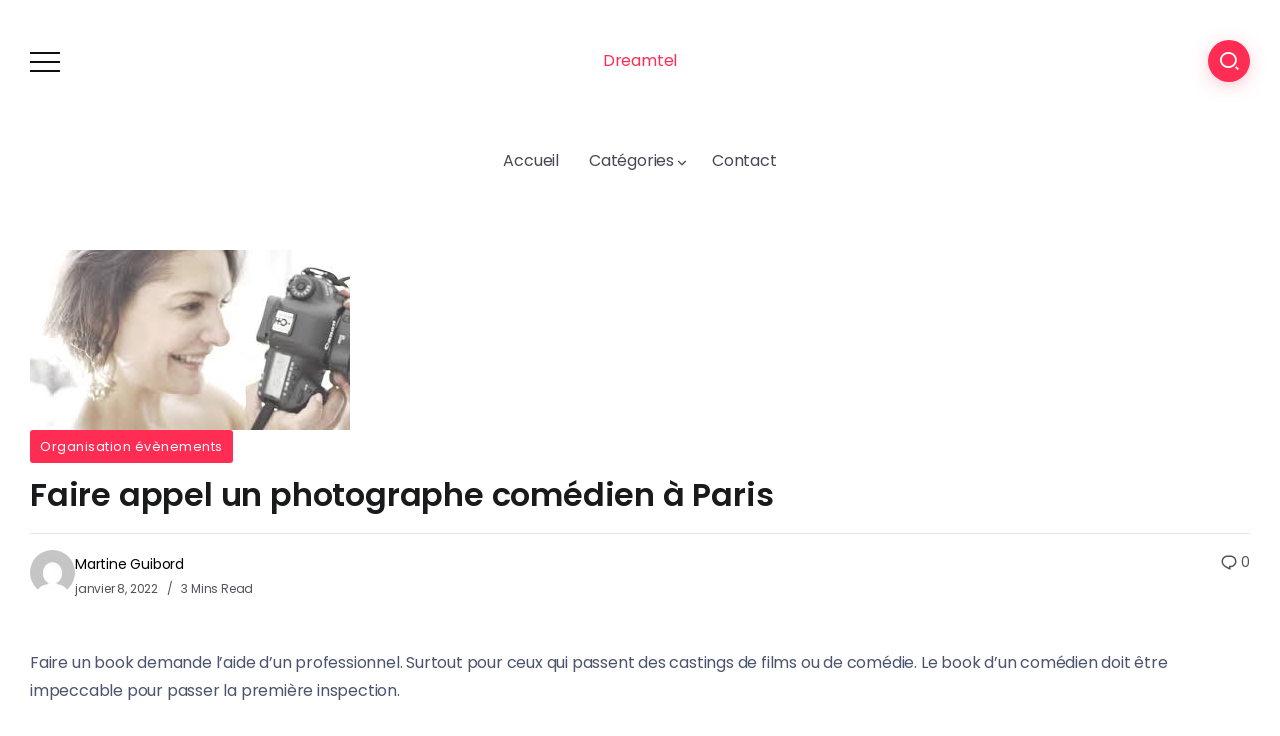

--- FILE ---
content_type: text/html; charset=UTF-8
request_url: https://www.dreamtel.fr/faire-appel-un-photographe-comedien-a-paris/
body_size: 9711
content:
<!DOCTYPE html>
<html lang="fr-FR">
<head>
	<!-- Google tag (gtag.js) -->
<script async src="https://www.googletagmanager.com/gtag/js?id=G-9N4V1K4VYX"></script>
<script>
  window.dataLayer = window.dataLayer || [];
  function gtag(){dataLayer.push(arguments);}
  gtag('js', new Date());

  gtag('config', 'G-9N4V1K4VYX');
</script>
<script async src="//pagead2.googlesyndication.com/pagead/js/adsbygoogle.js"></script>
<script>
     (adsbygoogle = window.adsbygoogle || []).push({
          google_ad_client: "ca-pub-1637870580040357",
          enable_page_level_ads: true
     });
</script>

	<meta charset="UTF-8">
    <meta name="viewport" content="width=device-width, initial-scale=1">
	<link rel="profile" href="https://gmpg.org/xfn/11">
	
	<title>Le travail d’un photographe comédien à Paris</title>
<meta name='robots' content='max-image-preview:large' />
	<style>img:is([sizes="auto" i], [sizes^="auto," i]) { contain-intrinsic-size: 3000px 1500px }</style>
	<link rel='dns-prefetch' href='//fonts.googleapis.com' />
<link rel="alternate" type="application/rss+xml" title="Dreamtel &raquo; Flux" href="https://www.dreamtel.fr/feed/" />
<link rel="alternate" type="application/rss+xml" title="Dreamtel &raquo; Flux des commentaires" href="https://www.dreamtel.fr/comments/feed/" />
<script>
window._wpemojiSettings = {"baseUrl":"https:\/\/s.w.org\/images\/core\/emoji\/16.0.1\/72x72\/","ext":".png","svgUrl":"https:\/\/s.w.org\/images\/core\/emoji\/16.0.1\/svg\/","svgExt":".svg","source":{"concatemoji":"https:\/\/www.dreamtel.fr\/wp-includes\/js\/wp-emoji-release.min.js?ver=63271442356524b08367f482a8db8fc2"}};
/*! This file is auto-generated */
!function(s,n){var o,i,e;function c(e){try{var t={supportTests:e,timestamp:(new Date).valueOf()};sessionStorage.setItem(o,JSON.stringify(t))}catch(e){}}function p(e,t,n){e.clearRect(0,0,e.canvas.width,e.canvas.height),e.fillText(t,0,0);var t=new Uint32Array(e.getImageData(0,0,e.canvas.width,e.canvas.height).data),a=(e.clearRect(0,0,e.canvas.width,e.canvas.height),e.fillText(n,0,0),new Uint32Array(e.getImageData(0,0,e.canvas.width,e.canvas.height).data));return t.every(function(e,t){return e===a[t]})}function u(e,t){e.clearRect(0,0,e.canvas.width,e.canvas.height),e.fillText(t,0,0);for(var n=e.getImageData(16,16,1,1),a=0;a<n.data.length;a++)if(0!==n.data[a])return!1;return!0}function f(e,t,n,a){switch(t){case"flag":return n(e,"\ud83c\udff3\ufe0f\u200d\u26a7\ufe0f","\ud83c\udff3\ufe0f\u200b\u26a7\ufe0f")?!1:!n(e,"\ud83c\udde8\ud83c\uddf6","\ud83c\udde8\u200b\ud83c\uddf6")&&!n(e,"\ud83c\udff4\udb40\udc67\udb40\udc62\udb40\udc65\udb40\udc6e\udb40\udc67\udb40\udc7f","\ud83c\udff4\u200b\udb40\udc67\u200b\udb40\udc62\u200b\udb40\udc65\u200b\udb40\udc6e\u200b\udb40\udc67\u200b\udb40\udc7f");case"emoji":return!a(e,"\ud83e\udedf")}return!1}function g(e,t,n,a){var r="undefined"!=typeof WorkerGlobalScope&&self instanceof WorkerGlobalScope?new OffscreenCanvas(300,150):s.createElement("canvas"),o=r.getContext("2d",{willReadFrequently:!0}),i=(o.textBaseline="top",o.font="600 32px Arial",{});return e.forEach(function(e){i[e]=t(o,e,n,a)}),i}function t(e){var t=s.createElement("script");t.src=e,t.defer=!0,s.head.appendChild(t)}"undefined"!=typeof Promise&&(o="wpEmojiSettingsSupports",i=["flag","emoji"],n.supports={everything:!0,everythingExceptFlag:!0},e=new Promise(function(e){s.addEventListener("DOMContentLoaded",e,{once:!0})}),new Promise(function(t){var n=function(){try{var e=JSON.parse(sessionStorage.getItem(o));if("object"==typeof e&&"number"==typeof e.timestamp&&(new Date).valueOf()<e.timestamp+604800&&"object"==typeof e.supportTests)return e.supportTests}catch(e){}return null}();if(!n){if("undefined"!=typeof Worker&&"undefined"!=typeof OffscreenCanvas&&"undefined"!=typeof URL&&URL.createObjectURL&&"undefined"!=typeof Blob)try{var e="postMessage("+g.toString()+"("+[JSON.stringify(i),f.toString(),p.toString(),u.toString()].join(",")+"));",a=new Blob([e],{type:"text/javascript"}),r=new Worker(URL.createObjectURL(a),{name:"wpTestEmojiSupports"});return void(r.onmessage=function(e){c(n=e.data),r.terminate(),t(n)})}catch(e){}c(n=g(i,f,p,u))}t(n)}).then(function(e){for(var t in e)n.supports[t]=e[t],n.supports.everything=n.supports.everything&&n.supports[t],"flag"!==t&&(n.supports.everythingExceptFlag=n.supports.everythingExceptFlag&&n.supports[t]);n.supports.everythingExceptFlag=n.supports.everythingExceptFlag&&!n.supports.flag,n.DOMReady=!1,n.readyCallback=function(){n.DOMReady=!0}}).then(function(){return e}).then(function(){var e;n.supports.everything||(n.readyCallback(),(e=n.source||{}).concatemoji?t(e.concatemoji):e.wpemoji&&e.twemoji&&(t(e.twemoji),t(e.wpemoji)))}))}((window,document),window._wpemojiSettings);
</script>
<style id='wp-emoji-styles-inline-css'>

	img.wp-smiley, img.emoji {
		display: inline !important;
		border: none !important;
		box-shadow: none !important;
		height: 1em !important;
		width: 1em !important;
		margin: 0 0.07em !important;
		vertical-align: -0.1em !important;
		background: none !important;
		padding: 0 !important;
	}
</style>
<link rel='stylesheet' id='wp-block-library-css' href='https://www.dreamtel.fr/wp-includes/css/dist/block-library/style.min.css?ver=63271442356524b08367f482a8db8fc2' media='all' />
<style id='wp-block-library-theme-inline-css'>
.wp-block-audio :where(figcaption){color:#555;font-size:13px;text-align:center}.is-dark-theme .wp-block-audio :where(figcaption){color:#ffffffa6}.wp-block-audio{margin:0 0 1em}.wp-block-code{border:1px solid #ccc;border-radius:4px;font-family:Menlo,Consolas,monaco,monospace;padding:.8em 1em}.wp-block-embed :where(figcaption){color:#555;font-size:13px;text-align:center}.is-dark-theme .wp-block-embed :where(figcaption){color:#ffffffa6}.wp-block-embed{margin:0 0 1em}.blocks-gallery-caption{color:#555;font-size:13px;text-align:center}.is-dark-theme .blocks-gallery-caption{color:#ffffffa6}:root :where(.wp-block-image figcaption){color:#555;font-size:13px;text-align:center}.is-dark-theme :root :where(.wp-block-image figcaption){color:#ffffffa6}.wp-block-image{margin:0 0 1em}.wp-block-pullquote{border-bottom:4px solid;border-top:4px solid;color:currentColor;margin-bottom:1.75em}.wp-block-pullquote cite,.wp-block-pullquote footer,.wp-block-pullquote__citation{color:currentColor;font-size:.8125em;font-style:normal;text-transform:uppercase}.wp-block-quote{border-left:.25em solid;margin:0 0 1.75em;padding-left:1em}.wp-block-quote cite,.wp-block-quote footer{color:currentColor;font-size:.8125em;font-style:normal;position:relative}.wp-block-quote:where(.has-text-align-right){border-left:none;border-right:.25em solid;padding-left:0;padding-right:1em}.wp-block-quote:where(.has-text-align-center){border:none;padding-left:0}.wp-block-quote.is-large,.wp-block-quote.is-style-large,.wp-block-quote:where(.is-style-plain){border:none}.wp-block-search .wp-block-search__label{font-weight:700}.wp-block-search__button{border:1px solid #ccc;padding:.375em .625em}:where(.wp-block-group.has-background){padding:1.25em 2.375em}.wp-block-separator.has-css-opacity{opacity:.4}.wp-block-separator{border:none;border-bottom:2px solid;margin-left:auto;margin-right:auto}.wp-block-separator.has-alpha-channel-opacity{opacity:1}.wp-block-separator:not(.is-style-wide):not(.is-style-dots){width:100px}.wp-block-separator.has-background:not(.is-style-dots){border-bottom:none;height:1px}.wp-block-separator.has-background:not(.is-style-wide):not(.is-style-dots){height:2px}.wp-block-table{margin:0 0 1em}.wp-block-table td,.wp-block-table th{word-break:normal}.wp-block-table :where(figcaption){color:#555;font-size:13px;text-align:center}.is-dark-theme .wp-block-table :where(figcaption){color:#ffffffa6}.wp-block-video :where(figcaption){color:#555;font-size:13px;text-align:center}.is-dark-theme .wp-block-video :where(figcaption){color:#ffffffa6}.wp-block-video{margin:0 0 1em}:root :where(.wp-block-template-part.has-background){margin-bottom:0;margin-top:0;padding:1.25em 2.375em}
</style>
<style id='classic-theme-styles-inline-css'>
/*! This file is auto-generated */
.wp-block-button__link{color:#fff;background-color:#32373c;border-radius:9999px;box-shadow:none;text-decoration:none;padding:calc(.667em + 2px) calc(1.333em + 2px);font-size:1.125em}.wp-block-file__button{background:#32373c;color:#fff;text-decoration:none}
</style>
<link rel='stylesheet' id='rivax-default-google-fonts-css' href='https://fonts.googleapis.com/css2?family=Poppins:wght@400;600&#038;display=swap' media='all' />
<style id='global-styles-inline-css'>
:root{--wp--preset--aspect-ratio--square: 1;--wp--preset--aspect-ratio--4-3: 4/3;--wp--preset--aspect-ratio--3-4: 3/4;--wp--preset--aspect-ratio--3-2: 3/2;--wp--preset--aspect-ratio--2-3: 2/3;--wp--preset--aspect-ratio--16-9: 16/9;--wp--preset--aspect-ratio--9-16: 9/16;--wp--preset--color--black: #000000;--wp--preset--color--cyan-bluish-gray: #abb8c3;--wp--preset--color--white: #ffffff;--wp--preset--color--pale-pink: #f78da7;--wp--preset--color--vivid-red: #cf2e2e;--wp--preset--color--luminous-vivid-orange: #ff6900;--wp--preset--color--luminous-vivid-amber: #fcb900;--wp--preset--color--light-green-cyan: #7bdcb5;--wp--preset--color--vivid-green-cyan: #00d084;--wp--preset--color--pale-cyan-blue: #8ed1fc;--wp--preset--color--vivid-cyan-blue: #0693e3;--wp--preset--color--vivid-purple: #9b51e0;--wp--preset--gradient--vivid-cyan-blue-to-vivid-purple: linear-gradient(135deg,rgba(6,147,227,1) 0%,rgb(155,81,224) 100%);--wp--preset--gradient--light-green-cyan-to-vivid-green-cyan: linear-gradient(135deg,rgb(122,220,180) 0%,rgb(0,208,130) 100%);--wp--preset--gradient--luminous-vivid-amber-to-luminous-vivid-orange: linear-gradient(135deg,rgba(252,185,0,1) 0%,rgba(255,105,0,1) 100%);--wp--preset--gradient--luminous-vivid-orange-to-vivid-red: linear-gradient(135deg,rgba(255,105,0,1) 0%,rgb(207,46,46) 100%);--wp--preset--gradient--very-light-gray-to-cyan-bluish-gray: linear-gradient(135deg,rgb(238,238,238) 0%,rgb(169,184,195) 100%);--wp--preset--gradient--cool-to-warm-spectrum: linear-gradient(135deg,rgb(74,234,220) 0%,rgb(151,120,209) 20%,rgb(207,42,186) 40%,rgb(238,44,130) 60%,rgb(251,105,98) 80%,rgb(254,248,76) 100%);--wp--preset--gradient--blush-light-purple: linear-gradient(135deg,rgb(255,206,236) 0%,rgb(152,150,240) 100%);--wp--preset--gradient--blush-bordeaux: linear-gradient(135deg,rgb(254,205,165) 0%,rgb(254,45,45) 50%,rgb(107,0,62) 100%);--wp--preset--gradient--luminous-dusk: linear-gradient(135deg,rgb(255,203,112) 0%,rgb(199,81,192) 50%,rgb(65,88,208) 100%);--wp--preset--gradient--pale-ocean: linear-gradient(135deg,rgb(255,245,203) 0%,rgb(182,227,212) 50%,rgb(51,167,181) 100%);--wp--preset--gradient--electric-grass: linear-gradient(135deg,rgb(202,248,128) 0%,rgb(113,206,126) 100%);--wp--preset--gradient--midnight: linear-gradient(135deg,rgb(2,3,129) 0%,rgb(40,116,252) 100%);--wp--preset--font-size--small: 13px;--wp--preset--font-size--medium: 20px;--wp--preset--font-size--large: 36px;--wp--preset--font-size--x-large: 42px;--wp--preset--spacing--20: 0.44rem;--wp--preset--spacing--30: 0.67rem;--wp--preset--spacing--40: 1rem;--wp--preset--spacing--50: 1.5rem;--wp--preset--spacing--60: 2.25rem;--wp--preset--spacing--70: 3.38rem;--wp--preset--spacing--80: 5.06rem;--wp--preset--shadow--natural: 6px 6px 9px rgba(0, 0, 0, 0.2);--wp--preset--shadow--deep: 12px 12px 50px rgba(0, 0, 0, 0.4);--wp--preset--shadow--sharp: 6px 6px 0px rgba(0, 0, 0, 0.2);--wp--preset--shadow--outlined: 6px 6px 0px -3px rgba(255, 255, 255, 1), 6px 6px rgba(0, 0, 0, 1);--wp--preset--shadow--crisp: 6px 6px 0px rgba(0, 0, 0, 1);}:where(.is-layout-flex){gap: 0.5em;}:where(.is-layout-grid){gap: 0.5em;}body .is-layout-flex{display: flex;}.is-layout-flex{flex-wrap: wrap;align-items: center;}.is-layout-flex > :is(*, div){margin: 0;}body .is-layout-grid{display: grid;}.is-layout-grid > :is(*, div){margin: 0;}:where(.wp-block-columns.is-layout-flex){gap: 2em;}:where(.wp-block-columns.is-layout-grid){gap: 2em;}:where(.wp-block-post-template.is-layout-flex){gap: 1.25em;}:where(.wp-block-post-template.is-layout-grid){gap: 1.25em;}.has-black-color{color: var(--wp--preset--color--black) !important;}.has-cyan-bluish-gray-color{color: var(--wp--preset--color--cyan-bluish-gray) !important;}.has-white-color{color: var(--wp--preset--color--white) !important;}.has-pale-pink-color{color: var(--wp--preset--color--pale-pink) !important;}.has-vivid-red-color{color: var(--wp--preset--color--vivid-red) !important;}.has-luminous-vivid-orange-color{color: var(--wp--preset--color--luminous-vivid-orange) !important;}.has-luminous-vivid-amber-color{color: var(--wp--preset--color--luminous-vivid-amber) !important;}.has-light-green-cyan-color{color: var(--wp--preset--color--light-green-cyan) !important;}.has-vivid-green-cyan-color{color: var(--wp--preset--color--vivid-green-cyan) !important;}.has-pale-cyan-blue-color{color: var(--wp--preset--color--pale-cyan-blue) !important;}.has-vivid-cyan-blue-color{color: var(--wp--preset--color--vivid-cyan-blue) !important;}.has-vivid-purple-color{color: var(--wp--preset--color--vivid-purple) !important;}.has-black-background-color{background-color: var(--wp--preset--color--black) !important;}.has-cyan-bluish-gray-background-color{background-color: var(--wp--preset--color--cyan-bluish-gray) !important;}.has-white-background-color{background-color: var(--wp--preset--color--white) !important;}.has-pale-pink-background-color{background-color: var(--wp--preset--color--pale-pink) !important;}.has-vivid-red-background-color{background-color: var(--wp--preset--color--vivid-red) !important;}.has-luminous-vivid-orange-background-color{background-color: var(--wp--preset--color--luminous-vivid-orange) !important;}.has-luminous-vivid-amber-background-color{background-color: var(--wp--preset--color--luminous-vivid-amber) !important;}.has-light-green-cyan-background-color{background-color: var(--wp--preset--color--light-green-cyan) !important;}.has-vivid-green-cyan-background-color{background-color: var(--wp--preset--color--vivid-green-cyan) !important;}.has-pale-cyan-blue-background-color{background-color: var(--wp--preset--color--pale-cyan-blue) !important;}.has-vivid-cyan-blue-background-color{background-color: var(--wp--preset--color--vivid-cyan-blue) !important;}.has-vivid-purple-background-color{background-color: var(--wp--preset--color--vivid-purple) !important;}.has-black-border-color{border-color: var(--wp--preset--color--black) !important;}.has-cyan-bluish-gray-border-color{border-color: var(--wp--preset--color--cyan-bluish-gray) !important;}.has-white-border-color{border-color: var(--wp--preset--color--white) !important;}.has-pale-pink-border-color{border-color: var(--wp--preset--color--pale-pink) !important;}.has-vivid-red-border-color{border-color: var(--wp--preset--color--vivid-red) !important;}.has-luminous-vivid-orange-border-color{border-color: var(--wp--preset--color--luminous-vivid-orange) !important;}.has-luminous-vivid-amber-border-color{border-color: var(--wp--preset--color--luminous-vivid-amber) !important;}.has-light-green-cyan-border-color{border-color: var(--wp--preset--color--light-green-cyan) !important;}.has-vivid-green-cyan-border-color{border-color: var(--wp--preset--color--vivid-green-cyan) !important;}.has-pale-cyan-blue-border-color{border-color: var(--wp--preset--color--pale-cyan-blue) !important;}.has-vivid-cyan-blue-border-color{border-color: var(--wp--preset--color--vivid-cyan-blue) !important;}.has-vivid-purple-border-color{border-color: var(--wp--preset--color--vivid-purple) !important;}.has-vivid-cyan-blue-to-vivid-purple-gradient-background{background: var(--wp--preset--gradient--vivid-cyan-blue-to-vivid-purple) !important;}.has-light-green-cyan-to-vivid-green-cyan-gradient-background{background: var(--wp--preset--gradient--light-green-cyan-to-vivid-green-cyan) !important;}.has-luminous-vivid-amber-to-luminous-vivid-orange-gradient-background{background: var(--wp--preset--gradient--luminous-vivid-amber-to-luminous-vivid-orange) !important;}.has-luminous-vivid-orange-to-vivid-red-gradient-background{background: var(--wp--preset--gradient--luminous-vivid-orange-to-vivid-red) !important;}.has-very-light-gray-to-cyan-bluish-gray-gradient-background{background: var(--wp--preset--gradient--very-light-gray-to-cyan-bluish-gray) !important;}.has-cool-to-warm-spectrum-gradient-background{background: var(--wp--preset--gradient--cool-to-warm-spectrum) !important;}.has-blush-light-purple-gradient-background{background: var(--wp--preset--gradient--blush-light-purple) !important;}.has-blush-bordeaux-gradient-background{background: var(--wp--preset--gradient--blush-bordeaux) !important;}.has-luminous-dusk-gradient-background{background: var(--wp--preset--gradient--luminous-dusk) !important;}.has-pale-ocean-gradient-background{background: var(--wp--preset--gradient--pale-ocean) !important;}.has-electric-grass-gradient-background{background: var(--wp--preset--gradient--electric-grass) !important;}.has-midnight-gradient-background{background: var(--wp--preset--gradient--midnight) !important;}.has-small-font-size{font-size: var(--wp--preset--font-size--small) !important;}.has-medium-font-size{font-size: var(--wp--preset--font-size--medium) !important;}.has-large-font-size{font-size: var(--wp--preset--font-size--large) !important;}.has-x-large-font-size{font-size: var(--wp--preset--font-size--x-large) !important;}
:where(.wp-block-post-template.is-layout-flex){gap: 1.25em;}:where(.wp-block-post-template.is-layout-grid){gap: 1.25em;}
:where(.wp-block-columns.is-layout-flex){gap: 2em;}:where(.wp-block-columns.is-layout-grid){gap: 2em;}
:root :where(.wp-block-pullquote){font-size: 1.5em;line-height: 1.6;}
</style>
<link rel='stylesheet' id='contact-form-7-css' href='https://www.dreamtel.fr/wp-content/plugins/contact-form-7/includes/css/styles.css?ver=6.1.3' media='all' />
<link rel='stylesheet' id='cmplz-general-css' href='https://www.dreamtel.fr/wp-content/plugins/complianz-gdpr/assets/css/cookieblocker.min.css?ver=1763129648' media='all' />
<link rel='stylesheet' id='rivax-icon-css' href='https://www.dreamtel.fr/wp-content/themes/kayleen/assets/css/rivax-icon.css?ver=63271442356524b08367f482a8db8fc2' media='all' />
<link rel='stylesheet' id='bootstrap-grid-css' href='https://www.dreamtel.fr/wp-content/themes/kayleen/assets/css/bootstrap-grid.min.css?ver=5.0.2' media='all' />
<link rel='stylesheet' id='rivax-theme-style-css' href='https://www.dreamtel.fr/wp-content/themes/kayleen/style.css?ver=63271442356524b08367f482a8db8fc2' media='all' />
<style id='rivax-theme-style-inline-css'>
.container { max-width: 1240px; }body .elementor-section.elementor-section-boxed > .elementor-container { max-width: 1240px; }body .e-con { --container-max-width: 1240px; }@media screen and (max-width: 1024px) {}
</style>
<link rel='stylesheet' id='rivax-single-css' href='https://www.dreamtel.fr/wp-content/themes/kayleen/assets/css/single-post.css' media='all' />
<link rel='stylesheet' id='child-style-css' href='https://www.dreamtel.fr/wp-content/themes/kayleen-child/style.css?ver=1.0.0' media='all' />
<script src="https://www.dreamtel.fr/wp-includes/js/jquery/jquery.min.js?ver=3.7.1" id="jquery-core-js"></script>
<script src="https://www.dreamtel.fr/wp-includes/js/jquery/jquery-migrate.min.js?ver=3.4.1" id="jquery-migrate-js"></script>
<link rel="https://api.w.org/" href="https://www.dreamtel.fr/wp-json/" /><link rel="alternate" title="JSON" type="application/json" href="https://www.dreamtel.fr/wp-json/wp/v2/posts/407" /><link rel="alternate" title="oEmbed (JSON)" type="application/json+oembed" href="https://www.dreamtel.fr/wp-json/oembed/1.0/embed?url=https%3A%2F%2Fwww.dreamtel.fr%2Ffaire-appel-un-photographe-comedien-a-paris%2F" />
<link rel="alternate" title="oEmbed (XML)" type="text/xml+oembed" href="https://www.dreamtel.fr/wp-json/oembed/1.0/embed?url=https%3A%2F%2Fwww.dreamtel.fr%2Ffaire-appel-un-photographe-comedien-a-paris%2F&#038;format=xml" />
<link rel="canonical" href="https://www.dreamtel.fr/faire-appel-un-photographe-comedien-a-paris/" />
<meta name="description" content="Un photographe professionnel va donner des résultats que les gens en général vont apprécier. C’est encore plus le cas pour les comédiens qui ont besoin de photos les mettant en valeur." /><meta name="title" content="Le travail d’un photographe comédien à Paris" /><link rel="icon" href="https://www.dreamtel.fr/wp-content/uploads/2022/08/cropped-dream-32x32.png" sizes="32x32" />
<link rel="icon" href="https://www.dreamtel.fr/wp-content/uploads/2022/08/cropped-dream-192x192.png" sizes="192x192" />
<link rel="apple-touch-icon" href="https://www.dreamtel.fr/wp-content/uploads/2022/08/cropped-dream-180x180.png" />
<meta name="msapplication-TileImage" content="https://www.dreamtel.fr/wp-content/uploads/2022/08/cropped-dream-270x270.png" />
</head>

<body data-rsssl=1 class="wp-singular post-template-default single single-post postid-407 single-format-standard wp-embed-responsive wp-theme-kayleen wp-child-theme-kayleen-child">

<div id="site">
    <div id="site-inner">
                <header id="site-header" class="normal-header">
<div class="header-default">
    <div class="header-default-top">
        <div class="container">
            <div class="row align-items-center">
                                    <div class="col-3">
                        <div class="rivax-offcanvas">
    <div class="offcanvas-opener-wrapper">
        <span class="offcanvas-opener">
            <span class="hamburger">
                <span></span>
                <span></span>
                <span></span>
            </span>
        </span>
    </div>
    <div class="offcanvas-wrapper position-right">
        <div class="offcanvas-container">
            <div class="offcanvas-container-inner">
                <span class="offcanvas-closer"></span>
                <div class="offcanvas-content">
                    <div class="offcanvas-default">
    <div class="container">
        <nav class="header-vertical-nav"><ul id="menu-menu-nav" class="menu"><li id="menu-item-31" class="menu-item menu-item-type-custom menu-item-object-custom menu-item-home menu-item-31"><a href="https://www.dreamtel.fr/"><span>Accueil</span></a></li>
<li id="menu-item-470" class="menu-item menu-item-type-custom menu-item-object-custom menu-item-has-children menu-item-470"><a href="#"><span>Catégories</span></a>
<ul class="sub-menu">
	<li id="menu-item-471" class="menu-item menu-item-type-taxonomy menu-item-object-category menu-item-471"><a href="https://www.dreamtel.fr/category/casinos/"><span>Casinos</span></a></li>
	<li id="menu-item-472" class="menu-item menu-item-type-taxonomy menu-item-object-category menu-item-472"><a href="https://www.dreamtel.fr/category/gadgets/"><span>Gadgets</span></a></li>
	<li id="menu-item-473" class="menu-item menu-item-type-taxonomy menu-item-object-category menu-item-473"><a href="https://www.dreamtel.fr/category/gamer/"><span>Gamer</span></a></li>
	<li id="menu-item-474" class="menu-item menu-item-type-taxonomy menu-item-object-category menu-item-474"><a href="https://www.dreamtel.fr/category/jeux/"><span>Jeux</span></a></li>
	<li id="menu-item-475" class="menu-item menu-item-type-taxonomy menu-item-object-category menu-item-475"><a href="https://www.dreamtel.fr/category/nouveautes/"><span>Nouveautés</span></a></li>
	<li id="menu-item-476" class="menu-item menu-item-type-taxonomy menu-item-object-category current-post-ancestor current-menu-parent current-post-parent menu-item-476"><a href="https://www.dreamtel.fr/category/organisation-evenements/"><span>Organisation évènements</span></a></li>
	<li id="menu-item-477" class="menu-item menu-item-type-taxonomy menu-item-object-category menu-item-477"><a href="https://www.dreamtel.fr/category/uncategorized/"><span>Uncategorized</span></a></li>
</ul>
</li>
<li id="menu-item-32" class="menu-item menu-item-type-post_type menu-item-object-page menu-item-32"><a href="https://www.dreamtel.fr/contact/"><span>Contact</span></a></li>
</ul></nav>    </div>
</div>
                </div>
            </div>
        </div>
    </div>
</div>
                    </div>
                                    <div class="d-flex col-6 justify-content-center">
                    <a href="https://www.dreamtel.fr/">Dreamtel</a>
                </div>
                <div class="col-3 d-flex justify-content-end">
                    <div class="popup-search-wrapper style-1">
    <div class="popup-search-opener-wrapper">
        <span class="popup-search-opener"><i class="ri-search-2-line"></i></span>
    </div>
    <div class="popup-search">
    <div class="popup-search-container">
        <span class="popup-search-closer"></span>
        <div class="popup-search-content">
            <div class="popup-search-title-wrapper">
                <h3>Type and hit Enter to search</h3>
            </div>
            <div class="popup-search-form-wrapper">
                <form action="https://www.dreamtel.fr/" method="get" class="popup-search-form">
                    <input type="text" name="s" value="" class="search-field" placeholder="Search ..." aria-label="Search" required>
                    <button type="submit" class="submit" aria-label="Submit">
                        <i class="ri-search-2-line"></i>
                    </button>
                </form>
            </div>
        </div>
    </div>
</div>
</div>

                </div>
            </div>
        </div>
    </div>
            <div class="header-default-bottom">
            <div class="container">
                <nav class="rivax-header-nav-wrapper">
                <ul id="menu-menu-nav-1" class="rivax-header-nav"><li class="menu-item menu-item-type-custom menu-item-object-custom menu-item-home menu-item-31"><a href="https://www.dreamtel.fr/"><span>Accueil</span></a></li>
<li class="menu-item menu-item-type-custom menu-item-object-custom menu-item-has-children menu-item-470"><a href="#"><span>Catégories</span></a>
<ul class="sub-menu">
	<li class="menu-item menu-item-type-taxonomy menu-item-object-category menu-item-471"><a href="https://www.dreamtel.fr/category/casinos/"><span>Casinos</span></a></li>
	<li class="menu-item menu-item-type-taxonomy menu-item-object-category menu-item-472"><a href="https://www.dreamtel.fr/category/gadgets/"><span>Gadgets</span></a></li>
	<li class="menu-item menu-item-type-taxonomy menu-item-object-category menu-item-473"><a href="https://www.dreamtel.fr/category/gamer/"><span>Gamer</span></a></li>
	<li class="menu-item menu-item-type-taxonomy menu-item-object-category menu-item-474"><a href="https://www.dreamtel.fr/category/jeux/"><span>Jeux</span></a></li>
	<li class="menu-item menu-item-type-taxonomy menu-item-object-category menu-item-475"><a href="https://www.dreamtel.fr/category/nouveautes/"><span>Nouveautés</span></a></li>
	<li class="menu-item menu-item-type-taxonomy menu-item-object-category current-post-ancestor current-menu-parent current-post-parent menu-item-476"><a href="https://www.dreamtel.fr/category/organisation-evenements/"><span>Organisation évènements</span></a></li>
	<li class="menu-item menu-item-type-taxonomy menu-item-object-category menu-item-477"><a href="https://www.dreamtel.fr/category/uncategorized/"><span>Uncategorized</span></a></li>
</ul>
</li>
<li class="menu-item menu-item-type-post_type menu-item-object-page menu-item-32"><a href="https://www.dreamtel.fr/contact/"><span>Contact</span></a></li>
</ul>                </nav>
            </div>
        </div>
        </div>
</header>
        	<main class="main-wrapper">
		                                <div class="single-hero-outside"></div>                <div class="content-wrapper">
                    <div class="container">
                        <div class="page-content-wrapper sidebar-none">
                            <div class="content-container">
                                <div class="single-hero-inside"><div class="single-hero-layout-default">
        <div class="image-container">
		<img width="320" height="180" src="https://www.dreamtel.fr/wp-content/uploads/2022/01/photographe-comédien-Paris.jpg" class="attachment-rivax-large size-rivax-large wp-post-image" alt="Faire appel un photographe comédien à Paris" title="Faire appel un photographe comédien à Paris" decoding="async" fetchpriority="high" srcset="https://www.dreamtel.fr/wp-content/uploads/2022/01/photographe-comédien-Paris.jpg 320w, https://www.dreamtel.fr/wp-content/uploads/2022/01/photographe-comédien-Paris-300x169.jpg 300w" sizes="(max-width: 320px) 100vw, 320px" />    </div>
        <div class="single-hero-title-1">
            <div class="category">
            <a href="https://www.dreamtel.fr/category/organisation-evenements/" title="Organisation évènements" >Organisation évènements</a>        </div>
    
            <h1 class="title"><span class="title-span">Faire appel un photographe comédien à Paris</span></h1>
    
        <div class="meta">
        <div class="meta-1">
                            <div class="author-avatar">
                    <a target="_blank" href="https://www.dreamtel.fr/author/dreamtel/">
                    <img alt='' src='https://secure.gravatar.com/avatar/bd4470073b26fff2827fb9100ac1e21d342eddf70edec9233271b65a6fb77770?s=45&#038;d=mm&#038;r=g' srcset='https://secure.gravatar.com/avatar/bd4470073b26fff2827fb9100ac1e21d342eddf70edec9233271b65a6fb77770?s=90&#038;d=mm&#038;r=g 2x' class='avatar avatar-45 photo' height='45' width='45' decoding='async'/>                    </a>
                </div>
            
            <div class="meta-details">
                <div class="top">
                                            <span class="author-name">
                        <a target="_blank" href="https://www.dreamtel.fr/author/dreamtel/">
                            Martine Guibord                        </a>
                    </span>
                                    </div>
                <div class="bottom">
                                            <span class="date">
                        janvier 8, 2022                    </span>
                    
                                            <span class="reading-time">
                        3  Mins Read                    </span>
                                    </div>
            </div>
        </div>
        <div class="meta-2">
            
                            <div class="comments" title="comments">
                    <a href="#comments">
                                                <i class="ri-chat-1-line"></i>
                        <span class="count">0</span>
                        <span class="text">Comments</span>
                    </a>
                </div>
                    </div>
    </div>
</div>
</div>

</div>                                <article id="post-407" class="single-content post-407 post type-post status-publish format-standard has-post-thumbnail hentry category-organisation-evenements" >
                                    <p>Faire un book demande l’aide d’un professionnel. Surtout pour ceux qui passent des castings de films ou de comédie. Le book d’un comédien doit être impeccable pour passer la première inspection.</p>
<p><span id="more-407"></span> Il faut dire que le book est un moyen de montrer aux réalisateurs et aux directeurs de casting les compétences et qualités requises pour passer l’audition. L’efficacité du book se base sur les photos qui sont généralement de haute qualité et professionnelles.</p>
<h2><strong>Savoir choisir un bon photographe comédien à Paris</strong></h2>
<p>Le choix d’un <a href="https://www.candicenechitchbookcomediens.com/a-propos">photographe comédien Paris</a>  doit se baser sur deux critères au minimum, l’expertise et l’expérience professionnelle. Il est donc normal de vérifier en premier les compétences et l’expérience du photographe. Le meilleur moyen est de consulter les diverses réalisations du photographe. Pour ceux qui ont un site, la visite de leur galerie est primordiale. Il est aussi conseillé de prendre rendez-vous pour voir directement les œuvres du photographe. Le plus important est que le photographe soit capable de faire ressortir tout le potentiel du comédien dans les photos. Une petite astuce est celle de demander les avis des anciens clients du photographe pour avoir une idée de ces travaux. Un autre point qui mérite d’être exploré est le tarif appliqué par le photographe. C’est un bon moyen de sélectionner le photographe. Pour information, le but n’est pas de dénicher le prix le plus attractif, mais plutôt de voir si le travail du photographe justifie le tarif affiché. Faire une comparaison des prestataires est également une astuce couramment utilisée dans le domaine de la photographie. Il faut savoir que la référence pour une séance photo est en moyenne de 200 euros.</p>
<h2><strong>Les points importants à aborder dans le cadre de la séance photo</strong></h2>
<p>Lorsque le comédien s’adresse au photographe comédien Paris, il doit faire comprendre à ce dernier le but de la séance photo. Les photos du comédien doivent non seulement dégager une atmosphère, mais aussi capturer le talent de ce dernier. Contrairement au book d’un modèle, le book d’un comédien doit être plus expressif et afficher toute la palette d’émotion dont il est capable. Bien entendu, les premières photos du book sont considérées comme les plus importants, car ce sont ceux qui impactent le plus les directeurs de <a href="https://actu.fr/bretagne/saint-malo_35288/casting-deux-enfants-recherches-a-saint-malo-pour-jouer-dans-la-comedie-musicale-surcouf_47926321.html">casting en général</a>. Un autre point important est l’atmosphère de la photo ainsi que le décor. Un photographe professionnel saura enchainer les divers plans pour mettre en valeur le modèle. Que ce soit de gros plans, de larges plans et autres, le photographe professionnel doit les maitriser.</p>
<h2><strong>Les autres détails à prendre en compte</strong></h2>
<p>Un bon photographe est important, mais le modèle doit aussi être en phase avec ce dernier. Les séances photo ne doivent seulement se faire en intérieur, mais doivent aussi comprendre des clichés en extérieur. La disponibilité du professionnel est également importante. Bien entendu, il est question d’un tarif un peu plus cher qu’une simple séance photo classique. Pour le comédien c’est une question de miser sur son avenir, car actuellement la plupart des castings se décident en se basant en grande partie sur les books des comédiens. La <a href="https://www.dreamtel.fr/que-choisir-pour-un-evenement-un-photographe-ou-un-photobooth/">photographie</a> est également une forme d’art, il est donc normal que le comédien puisse plus facilement s’exprimer avec l’aide d’un professionnel sur la même longueur d’onde.</p>
                                                                                                        </article>
                                                                                                                                                                                            </div>
                                                    </div>
                    </div>
                </div>
                                        	</main>
        <footer id="site-footer">
    <div class="default-footer">
    <div class="container">
        <div class="default-footer-content">
            <p>All Right Reserved!</p>
        </div>
    </div>
</div>
</footer>
    </div><!-- #site-inner -->
</div><!-- #site -->

<script type="speculationrules">
{"prefetch":[{"source":"document","where":{"and":[{"href_matches":"\/*"},{"not":{"href_matches":["\/wp-*.php","\/wp-admin\/*","\/wp-content\/uploads\/*","\/wp-content\/*","\/wp-content\/plugins\/*","\/wp-content\/themes\/kayleen-child\/*","\/wp-content\/themes\/kayleen\/*","\/*\\?(.+)"]}},{"not":{"selector_matches":"a[rel~=\"nofollow\"]"}},{"not":{"selector_matches":".no-prefetch, .no-prefetch a"}}]},"eagerness":"conservative"}]}
</script>
<script src="https://www.dreamtel.fr/wp-includes/js/dist/hooks.min.js?ver=4d63a3d491d11ffd8ac6" id="wp-hooks-js"></script>
<script src="https://www.dreamtel.fr/wp-includes/js/dist/i18n.min.js?ver=5e580eb46a90c2b997e6" id="wp-i18n-js"></script>
<script id="wp-i18n-js-after">
wp.i18n.setLocaleData( { 'text direction\u0004ltr': [ 'ltr' ] } );
</script>
<script src="https://www.dreamtel.fr/wp-content/plugins/contact-form-7/includes/swv/js/index.js?ver=6.1.3" id="swv-js"></script>
<script id="contact-form-7-js-translations">
( function( domain, translations ) {
	var localeData = translations.locale_data[ domain ] || translations.locale_data.messages;
	localeData[""].domain = domain;
	wp.i18n.setLocaleData( localeData, domain );
} )( "contact-form-7", {"translation-revision-date":"2025-02-06 12:02:14+0000","generator":"GlotPress\/4.0.3","domain":"messages","locale_data":{"messages":{"":{"domain":"messages","plural-forms":"nplurals=2; plural=n > 1;","lang":"fr"},"This contact form is placed in the wrong place.":["Ce formulaire de contact est plac\u00e9 dans un mauvais endroit."],"Error:":["Erreur\u00a0:"]}},"comment":{"reference":"includes\/js\/index.js"}} );
</script>
<script id="contact-form-7-js-before">
var wpcf7 = {
    "api": {
        "root": "https:\/\/www.dreamtel.fr\/wp-json\/",
        "namespace": "contact-form-7\/v1"
    }
};
</script>
<script src="https://www.dreamtel.fr/wp-content/plugins/contact-form-7/includes/js/index.js?ver=6.1.3" id="contact-form-7-js"></script>
<script src="https://www.dreamtel.fr/wp-content/themes/kayleen/assets/js/SmoothScroll.min.js?ver=1.4.10" id="SmoothScroll-js"></script>
<script id="rivax-main-script-js-extra">
var rivax_ajax_object = {"AjaxUrl":"https:\/\/www.dreamtel.fr\/wp-admin\/admin-ajax.php"};
</script>
<script src="https://www.dreamtel.fr/wp-content/themes/kayleen/assets/js/main.js?ver=63271442356524b08367f482a8db8fc2" id="rivax-main-script-js"></script>
			<script data-category="functional">
				window['gtag_enable_tcf_support'] = false;
window.dataLayer = window.dataLayer || [];
function gtag(){dataLayer.push(arguments);}
gtag('js', new Date());
gtag('config', '', {
	cookie_flags:'secure;samesite=none',
	
});
							</script>
			
</body>
</html>

--- FILE ---
content_type: text/html; charset=utf-8
request_url: https://www.google.com/recaptcha/api2/aframe
body_size: 268
content:
<!DOCTYPE HTML><html><head><meta http-equiv="content-type" content="text/html; charset=UTF-8"></head><body><script nonce="4DmwzkgHwsbZJ8dO2TO_0w">/** Anti-fraud and anti-abuse applications only. See google.com/recaptcha */ try{var clients={'sodar':'https://pagead2.googlesyndication.com/pagead/sodar?'};window.addEventListener("message",function(a){try{if(a.source===window.parent){var b=JSON.parse(a.data);var c=clients[b['id']];if(c){var d=document.createElement('img');d.src=c+b['params']+'&rc='+(localStorage.getItem("rc::a")?sessionStorage.getItem("rc::b"):"");window.document.body.appendChild(d);sessionStorage.setItem("rc::e",parseInt(sessionStorage.getItem("rc::e")||0)+1);localStorage.setItem("rc::h",'1768916516745');}}}catch(b){}});window.parent.postMessage("_grecaptcha_ready", "*");}catch(b){}</script></body></html>